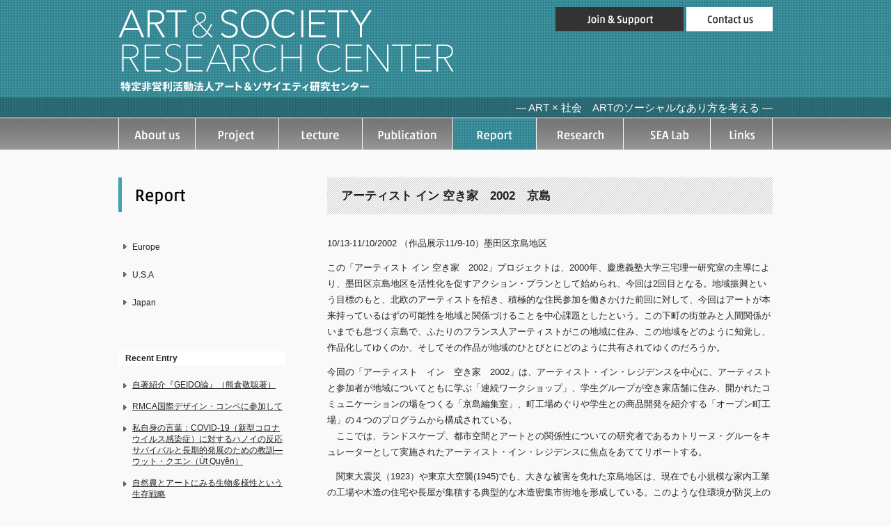

--- FILE ---
content_type: text/html; charset=UTF-8
request_url: https://www.art-society.com/report/%E3%82%A2%E3%83%BC%E3%83%86%E3%82%A3%E3%82%B9%E3%83%88-%E3%82%A4%E3%83%B3-%E7%A9%BA%E3%81%8D%E5%AE%B6%E3%80%802002%E3%80%80%E4%BA%AC%E5%B3%B6.html
body_size: 42349
content:

<!DOCTYPE HTML>
<html lang="ja">
<head>
<meta http-equiv="Content-Type" content="text/html; charset=UTF-8" />
<meta name="viewport" content="width=1000, user-scalable=yes"><!-- PC/iPad -->
<title>アーティスト イン 空き家　2002　京島 &laquo;  ART &amp; SOCIETY RESEARCH CENTER [NPO法人アート＆ソサイエティ研究センター]</title>
<link rel="shortcut icon" href="https://www.art-society.com/researchcenter/wp-content/themes/as_new_2013/favicon.ico" />
<link rel="stylesheet" href="https://www.art-society.com/researchcenter/wp-content/themes/as_new_2013/style.css?2026131212" type="text/css" media="screen" />
<link rel="alternate" type="application/rss+xml" title="ART &amp; SOCIETY RESEARCH CENTER [NPO法人アート＆ソサイエティ研究センター] RSS Feed" href="https://www.art-society.com/feed" />
<link rel="alternate" type="application/atom+xml" title="ART &amp; SOCIETY RESEARCH CENTER [NPO法人アート＆ソサイエティ研究センター] Atom Feed" href="https://www.art-society.com/feed/atom" />
<link rel="pingback" href="https://www.art-society.com/researchcenter/xmlrpc.php" />


<meta name='robots' content='max-image-preview:large' />
<link rel='dns-prefetch' href='//ajax.googleapis.com' />
<script type="text/javascript">
window._wpemojiSettings = {"baseUrl":"https:\/\/s.w.org\/images\/core\/emoji\/14.0.0\/72x72\/","ext":".png","svgUrl":"https:\/\/s.w.org\/images\/core\/emoji\/14.0.0\/svg\/","svgExt":".svg","source":{"concatemoji":"https:\/\/www.art-society.com\/researchcenter\/wp-includes\/js\/wp-emoji-release.min.js?ver=6.3.7"}};
/*! This file is auto-generated */
!function(i,n){var o,s,e;function c(e){try{var t={supportTests:e,timestamp:(new Date).valueOf()};sessionStorage.setItem(o,JSON.stringify(t))}catch(e){}}function p(e,t,n){e.clearRect(0,0,e.canvas.width,e.canvas.height),e.fillText(t,0,0);var t=new Uint32Array(e.getImageData(0,0,e.canvas.width,e.canvas.height).data),r=(e.clearRect(0,0,e.canvas.width,e.canvas.height),e.fillText(n,0,0),new Uint32Array(e.getImageData(0,0,e.canvas.width,e.canvas.height).data));return t.every(function(e,t){return e===r[t]})}function u(e,t,n){switch(t){case"flag":return n(e,"\ud83c\udff3\ufe0f\u200d\u26a7\ufe0f","\ud83c\udff3\ufe0f\u200b\u26a7\ufe0f")?!1:!n(e,"\ud83c\uddfa\ud83c\uddf3","\ud83c\uddfa\u200b\ud83c\uddf3")&&!n(e,"\ud83c\udff4\udb40\udc67\udb40\udc62\udb40\udc65\udb40\udc6e\udb40\udc67\udb40\udc7f","\ud83c\udff4\u200b\udb40\udc67\u200b\udb40\udc62\u200b\udb40\udc65\u200b\udb40\udc6e\u200b\udb40\udc67\u200b\udb40\udc7f");case"emoji":return!n(e,"\ud83e\udef1\ud83c\udffb\u200d\ud83e\udef2\ud83c\udfff","\ud83e\udef1\ud83c\udffb\u200b\ud83e\udef2\ud83c\udfff")}return!1}function f(e,t,n){var r="undefined"!=typeof WorkerGlobalScope&&self instanceof WorkerGlobalScope?new OffscreenCanvas(300,150):i.createElement("canvas"),a=r.getContext("2d",{willReadFrequently:!0}),o=(a.textBaseline="top",a.font="600 32px Arial",{});return e.forEach(function(e){o[e]=t(a,e,n)}),o}function t(e){var t=i.createElement("script");t.src=e,t.defer=!0,i.head.appendChild(t)}"undefined"!=typeof Promise&&(o="wpEmojiSettingsSupports",s=["flag","emoji"],n.supports={everything:!0,everythingExceptFlag:!0},e=new Promise(function(e){i.addEventListener("DOMContentLoaded",e,{once:!0})}),new Promise(function(t){var n=function(){try{var e=JSON.parse(sessionStorage.getItem(o));if("object"==typeof e&&"number"==typeof e.timestamp&&(new Date).valueOf()<e.timestamp+604800&&"object"==typeof e.supportTests)return e.supportTests}catch(e){}return null}();if(!n){if("undefined"!=typeof Worker&&"undefined"!=typeof OffscreenCanvas&&"undefined"!=typeof URL&&URL.createObjectURL&&"undefined"!=typeof Blob)try{var e="postMessage("+f.toString()+"("+[JSON.stringify(s),u.toString(),p.toString()].join(",")+"));",r=new Blob([e],{type:"text/javascript"}),a=new Worker(URL.createObjectURL(r),{name:"wpTestEmojiSupports"});return void(a.onmessage=function(e){c(n=e.data),a.terminate(),t(n)})}catch(e){}c(n=f(s,u,p))}t(n)}).then(function(e){for(var t in e)n.supports[t]=e[t],n.supports.everything=n.supports.everything&&n.supports[t],"flag"!==t&&(n.supports.everythingExceptFlag=n.supports.everythingExceptFlag&&n.supports[t]);n.supports.everythingExceptFlag=n.supports.everythingExceptFlag&&!n.supports.flag,n.DOMReady=!1,n.readyCallback=function(){n.DOMReady=!0}}).then(function(){return e}).then(function(){var e;n.supports.everything||(n.readyCallback(),(e=n.source||{}).concatemoji?t(e.concatemoji):e.wpemoji&&e.twemoji&&(t(e.twemoji),t(e.wpemoji)))}))}((window,document),window._wpemojiSettings);
</script>
<style type="text/css">
img.wp-smiley,
img.emoji {
	display: inline !important;
	border: none !important;
	box-shadow: none !important;
	height: 1em !important;
	width: 1em !important;
	margin: 0 0.07em !important;
	vertical-align: -0.1em !important;
	background: none !important;
	padding: 0 !important;
}
</style>
	<link rel='stylesheet' id='wp-block-library-css' href='https://www.art-society.com/researchcenter/wp-includes/css/dist/block-library/style.min.css?ver=6.3.7' type='text/css' media='all' />
<style id='classic-theme-styles-inline-css' type='text/css'>
/*! This file is auto-generated */
.wp-block-button__link{color:#fff;background-color:#32373c;border-radius:9999px;box-shadow:none;text-decoration:none;padding:calc(.667em + 2px) calc(1.333em + 2px);font-size:1.125em}.wp-block-file__button{background:#32373c;color:#fff;text-decoration:none}
</style>
<style id='global-styles-inline-css' type='text/css'>
body{--wp--preset--color--black: #000000;--wp--preset--color--cyan-bluish-gray: #abb8c3;--wp--preset--color--white: #ffffff;--wp--preset--color--pale-pink: #f78da7;--wp--preset--color--vivid-red: #cf2e2e;--wp--preset--color--luminous-vivid-orange: #ff6900;--wp--preset--color--luminous-vivid-amber: #fcb900;--wp--preset--color--light-green-cyan: #7bdcb5;--wp--preset--color--vivid-green-cyan: #00d084;--wp--preset--color--pale-cyan-blue: #8ed1fc;--wp--preset--color--vivid-cyan-blue: #0693e3;--wp--preset--color--vivid-purple: #9b51e0;--wp--preset--gradient--vivid-cyan-blue-to-vivid-purple: linear-gradient(135deg,rgba(6,147,227,1) 0%,rgb(155,81,224) 100%);--wp--preset--gradient--light-green-cyan-to-vivid-green-cyan: linear-gradient(135deg,rgb(122,220,180) 0%,rgb(0,208,130) 100%);--wp--preset--gradient--luminous-vivid-amber-to-luminous-vivid-orange: linear-gradient(135deg,rgba(252,185,0,1) 0%,rgba(255,105,0,1) 100%);--wp--preset--gradient--luminous-vivid-orange-to-vivid-red: linear-gradient(135deg,rgba(255,105,0,1) 0%,rgb(207,46,46) 100%);--wp--preset--gradient--very-light-gray-to-cyan-bluish-gray: linear-gradient(135deg,rgb(238,238,238) 0%,rgb(169,184,195) 100%);--wp--preset--gradient--cool-to-warm-spectrum: linear-gradient(135deg,rgb(74,234,220) 0%,rgb(151,120,209) 20%,rgb(207,42,186) 40%,rgb(238,44,130) 60%,rgb(251,105,98) 80%,rgb(254,248,76) 100%);--wp--preset--gradient--blush-light-purple: linear-gradient(135deg,rgb(255,206,236) 0%,rgb(152,150,240) 100%);--wp--preset--gradient--blush-bordeaux: linear-gradient(135deg,rgb(254,205,165) 0%,rgb(254,45,45) 50%,rgb(107,0,62) 100%);--wp--preset--gradient--luminous-dusk: linear-gradient(135deg,rgb(255,203,112) 0%,rgb(199,81,192) 50%,rgb(65,88,208) 100%);--wp--preset--gradient--pale-ocean: linear-gradient(135deg,rgb(255,245,203) 0%,rgb(182,227,212) 50%,rgb(51,167,181) 100%);--wp--preset--gradient--electric-grass: linear-gradient(135deg,rgb(202,248,128) 0%,rgb(113,206,126) 100%);--wp--preset--gradient--midnight: linear-gradient(135deg,rgb(2,3,129) 0%,rgb(40,116,252) 100%);--wp--preset--font-size--small: 13px;--wp--preset--font-size--medium: 20px;--wp--preset--font-size--large: 36px;--wp--preset--font-size--x-large: 42px;--wp--preset--spacing--20: 0.44rem;--wp--preset--spacing--30: 0.67rem;--wp--preset--spacing--40: 1rem;--wp--preset--spacing--50: 1.5rem;--wp--preset--spacing--60: 2.25rem;--wp--preset--spacing--70: 3.38rem;--wp--preset--spacing--80: 5.06rem;--wp--preset--shadow--natural: 6px 6px 9px rgba(0, 0, 0, 0.2);--wp--preset--shadow--deep: 12px 12px 50px rgba(0, 0, 0, 0.4);--wp--preset--shadow--sharp: 6px 6px 0px rgba(0, 0, 0, 0.2);--wp--preset--shadow--outlined: 6px 6px 0px -3px rgba(255, 255, 255, 1), 6px 6px rgba(0, 0, 0, 1);--wp--preset--shadow--crisp: 6px 6px 0px rgba(0, 0, 0, 1);}:where(.is-layout-flex){gap: 0.5em;}:where(.is-layout-grid){gap: 0.5em;}body .is-layout-flow > .alignleft{float: left;margin-inline-start: 0;margin-inline-end: 2em;}body .is-layout-flow > .alignright{float: right;margin-inline-start: 2em;margin-inline-end: 0;}body .is-layout-flow > .aligncenter{margin-left: auto !important;margin-right: auto !important;}body .is-layout-constrained > .alignleft{float: left;margin-inline-start: 0;margin-inline-end: 2em;}body .is-layout-constrained > .alignright{float: right;margin-inline-start: 2em;margin-inline-end: 0;}body .is-layout-constrained > .aligncenter{margin-left: auto !important;margin-right: auto !important;}body .is-layout-constrained > :where(:not(.alignleft):not(.alignright):not(.alignfull)){max-width: var(--wp--style--global--content-size);margin-left: auto !important;margin-right: auto !important;}body .is-layout-constrained > .alignwide{max-width: var(--wp--style--global--wide-size);}body .is-layout-flex{display: flex;}body .is-layout-flex{flex-wrap: wrap;align-items: center;}body .is-layout-flex > *{margin: 0;}body .is-layout-grid{display: grid;}body .is-layout-grid > *{margin: 0;}:where(.wp-block-columns.is-layout-flex){gap: 2em;}:where(.wp-block-columns.is-layout-grid){gap: 2em;}:where(.wp-block-post-template.is-layout-flex){gap: 1.25em;}:where(.wp-block-post-template.is-layout-grid){gap: 1.25em;}.has-black-color{color: var(--wp--preset--color--black) !important;}.has-cyan-bluish-gray-color{color: var(--wp--preset--color--cyan-bluish-gray) !important;}.has-white-color{color: var(--wp--preset--color--white) !important;}.has-pale-pink-color{color: var(--wp--preset--color--pale-pink) !important;}.has-vivid-red-color{color: var(--wp--preset--color--vivid-red) !important;}.has-luminous-vivid-orange-color{color: var(--wp--preset--color--luminous-vivid-orange) !important;}.has-luminous-vivid-amber-color{color: var(--wp--preset--color--luminous-vivid-amber) !important;}.has-light-green-cyan-color{color: var(--wp--preset--color--light-green-cyan) !important;}.has-vivid-green-cyan-color{color: var(--wp--preset--color--vivid-green-cyan) !important;}.has-pale-cyan-blue-color{color: var(--wp--preset--color--pale-cyan-blue) !important;}.has-vivid-cyan-blue-color{color: var(--wp--preset--color--vivid-cyan-blue) !important;}.has-vivid-purple-color{color: var(--wp--preset--color--vivid-purple) !important;}.has-black-background-color{background-color: var(--wp--preset--color--black) !important;}.has-cyan-bluish-gray-background-color{background-color: var(--wp--preset--color--cyan-bluish-gray) !important;}.has-white-background-color{background-color: var(--wp--preset--color--white) !important;}.has-pale-pink-background-color{background-color: var(--wp--preset--color--pale-pink) !important;}.has-vivid-red-background-color{background-color: var(--wp--preset--color--vivid-red) !important;}.has-luminous-vivid-orange-background-color{background-color: var(--wp--preset--color--luminous-vivid-orange) !important;}.has-luminous-vivid-amber-background-color{background-color: var(--wp--preset--color--luminous-vivid-amber) !important;}.has-light-green-cyan-background-color{background-color: var(--wp--preset--color--light-green-cyan) !important;}.has-vivid-green-cyan-background-color{background-color: var(--wp--preset--color--vivid-green-cyan) !important;}.has-pale-cyan-blue-background-color{background-color: var(--wp--preset--color--pale-cyan-blue) !important;}.has-vivid-cyan-blue-background-color{background-color: var(--wp--preset--color--vivid-cyan-blue) !important;}.has-vivid-purple-background-color{background-color: var(--wp--preset--color--vivid-purple) !important;}.has-black-border-color{border-color: var(--wp--preset--color--black) !important;}.has-cyan-bluish-gray-border-color{border-color: var(--wp--preset--color--cyan-bluish-gray) !important;}.has-white-border-color{border-color: var(--wp--preset--color--white) !important;}.has-pale-pink-border-color{border-color: var(--wp--preset--color--pale-pink) !important;}.has-vivid-red-border-color{border-color: var(--wp--preset--color--vivid-red) !important;}.has-luminous-vivid-orange-border-color{border-color: var(--wp--preset--color--luminous-vivid-orange) !important;}.has-luminous-vivid-amber-border-color{border-color: var(--wp--preset--color--luminous-vivid-amber) !important;}.has-light-green-cyan-border-color{border-color: var(--wp--preset--color--light-green-cyan) !important;}.has-vivid-green-cyan-border-color{border-color: var(--wp--preset--color--vivid-green-cyan) !important;}.has-pale-cyan-blue-border-color{border-color: var(--wp--preset--color--pale-cyan-blue) !important;}.has-vivid-cyan-blue-border-color{border-color: var(--wp--preset--color--vivid-cyan-blue) !important;}.has-vivid-purple-border-color{border-color: var(--wp--preset--color--vivid-purple) !important;}.has-vivid-cyan-blue-to-vivid-purple-gradient-background{background: var(--wp--preset--gradient--vivid-cyan-blue-to-vivid-purple) !important;}.has-light-green-cyan-to-vivid-green-cyan-gradient-background{background: var(--wp--preset--gradient--light-green-cyan-to-vivid-green-cyan) !important;}.has-luminous-vivid-amber-to-luminous-vivid-orange-gradient-background{background: var(--wp--preset--gradient--luminous-vivid-amber-to-luminous-vivid-orange) !important;}.has-luminous-vivid-orange-to-vivid-red-gradient-background{background: var(--wp--preset--gradient--luminous-vivid-orange-to-vivid-red) !important;}.has-very-light-gray-to-cyan-bluish-gray-gradient-background{background: var(--wp--preset--gradient--very-light-gray-to-cyan-bluish-gray) !important;}.has-cool-to-warm-spectrum-gradient-background{background: var(--wp--preset--gradient--cool-to-warm-spectrum) !important;}.has-blush-light-purple-gradient-background{background: var(--wp--preset--gradient--blush-light-purple) !important;}.has-blush-bordeaux-gradient-background{background: var(--wp--preset--gradient--blush-bordeaux) !important;}.has-luminous-dusk-gradient-background{background: var(--wp--preset--gradient--luminous-dusk) !important;}.has-pale-ocean-gradient-background{background: var(--wp--preset--gradient--pale-ocean) !important;}.has-electric-grass-gradient-background{background: var(--wp--preset--gradient--electric-grass) !important;}.has-midnight-gradient-background{background: var(--wp--preset--gradient--midnight) !important;}.has-small-font-size{font-size: var(--wp--preset--font-size--small) !important;}.has-medium-font-size{font-size: var(--wp--preset--font-size--medium) !important;}.has-large-font-size{font-size: var(--wp--preset--font-size--large) !important;}.has-x-large-font-size{font-size: var(--wp--preset--font-size--x-large) !important;}
.wp-block-navigation a:where(:not(.wp-element-button)){color: inherit;}
:where(.wp-block-post-template.is-layout-flex){gap: 1.25em;}:where(.wp-block-post-template.is-layout-grid){gap: 1.25em;}
:where(.wp-block-columns.is-layout-flex){gap: 2em;}:where(.wp-block-columns.is-layout-grid){gap: 2em;}
.wp-block-pullquote{font-size: 1.5em;line-height: 1.6;}
</style>
<link rel='stylesheet' id='contact-form-7-css' href='https://www.art-society.com/researchcenter/wp-content/plugins/contact-form-7/includes/css/styles.css?ver=5.9.6' type='text/css' media='all' />
<script type='text/javascript' src='https://ajax.googleapis.com/ajax/libs/jquery/1.11.1/jquery.min.js?ver=1.11.1' id='jquery-js'></script>
<link rel="https://api.w.org/" href="https://www.art-society.com/wp-json/" /><link rel="alternate" type="application/json" href="https://www.art-society.com/wp-json/wp/v2/posts/133" /><link rel="EditURI" type="application/rsd+xml" title="RSD" href="https://www.art-society.com/researchcenter/xmlrpc.php?rsd" />
<meta name="generator" content="WordPress 6.3.7" />
<link rel="canonical" href="https://www.art-society.com/report/%e3%82%a2%e3%83%bc%e3%83%86%e3%82%a3%e3%82%b9%e3%83%88-%e3%82%a4%e3%83%b3-%e7%a9%ba%e3%81%8d%e5%ae%b6%e3%80%802002%e3%80%80%e4%ba%ac%e5%b3%b6.html" />
<link rel='shortlink' href='https://www.art-society.com/?p=133' />
<link rel="alternate" type="application/json+oembed" href="https://www.art-society.com/wp-json/oembed/1.0/embed?url=https%3A%2F%2Fwww.art-society.com%2Freport%2F%25e3%2582%25a2%25e3%2583%25bc%25e3%2583%2586%25e3%2582%25a3%25e3%2582%25b9%25e3%2583%2588-%25e3%2582%25a4%25e3%2583%25b3-%25e7%25a9%25ba%25e3%2581%258d%25e5%25ae%25b6%25e3%2580%25802002%25e3%2580%2580%25e4%25ba%25ac%25e5%25b3%25b6.html" />
<link rel="alternate" type="text/xml+oembed" href="https://www.art-society.com/wp-json/oembed/1.0/embed?url=https%3A%2F%2Fwww.art-society.com%2Freport%2F%25e3%2582%25a2%25e3%2583%25bc%25e3%2583%2586%25e3%2582%25a3%25e3%2582%25b9%25e3%2583%2588-%25e3%2582%25a4%25e3%2583%25b3-%25e7%25a9%25ba%25e3%2581%258d%25e5%25ae%25b6%25e3%2580%25802002%25e3%2580%2580%25e4%25ba%25ac%25e5%25b3%25b6.html&#038;format=xml" />

<script src="https://www.art-society.com/researchcenter/wp-content/themes/as_new_2013/js/rollover.js" type="text/javascript"></script>
<script src="https://www.art-society.com/researchcenter/wp-content/themes/as_new_2013/js/jquery.SimpleSlideShow.js" type="text/javascript"></script>
<script src="https://www.art-society.com/researchcenter/wp-content/themes/as_new_2013/js/opacity-rollover2.1.js" type="text/javascript"></script>
</head>



<body id="report">
  
<div id="pagetop"></div>

<div class="menu-wrap">
  <a id="menu_btn" class="menu-trigger" href="javascript:void(0);">
    <span></span>
    <span></span>
    <span></span>
  </a>
</div>
<nav id="sp" class="close">
  <div class="inner">
    <div class="list_inner">
      <ul class="list_one">
        <li><a href="https://www.art-society.com/about">About us</a></li>
        <li><a href="https://www.art-society.com/project">Project</a></li>
        <li><a href="https://www.art-society.com/lecture">Lecture</a></li>
        <li><a href="https://www.art-society.com/publication">Publication</a></li>
        <li><a href="https://www.art-society.com/report">Report</a></li>
        <li><a href="https://www.art-society.com/research_top">Research</a></li>
        <li><a href="https://www.art-society.com/sea-lab">SEA Lab</a></li>
        <li><a href="https://www.art-society.com/links">Links</a></li>
      </ul>
      <hr>
      <ul class="list_two">
        <li><a href="https://www.art-society.com/join">Join & Support</a></li>
        <li><a href="https://www.art-society.com/contactus">Contact us</a></li>
      </ul>
    </div>
  </div>
</nav>

<div id="header">

  <div class="box">
    <h1>
      <a href="https://www.art-society.com/"><img src="https://www.art-society.com/researchcenter/wp-content/themes/as_new_2013/images/title.png" alt="アートと社会のあり方を考えるART & SOCIETY RESEARCH CENTER 特定非営利活動法人アート＆ソサイエティ研究センター"/></a>
    </h1>
    <div class="link">
      <a href="https://www.art-society.com/join"><img src="https://www.art-society.com/researchcenter/wp-content/themes/as_new_2013/images/header_btn1.gif" class="over1" /></a>
      <a href="https://www.art-society.com/contactus"><img src="https://www.art-society.com/researchcenter/wp-content/themes/as_new_2013/images/header_btn2.gif" class="over1" /></a>
    </div>
    
    <div class="cacth">— ART × 社会　ARTのソーシャルなあり方を考える —</div>
    
    <div id="g_menu">
      <ul>
                <li><a href="https://www.art-society.com/about"><img src="https://www.art-society.com/researchcenter/wp-content/themes/as_new_2013/images/gmenu_01.gif" alt="About us" class="over1" /></a></li>
                
                <li><a href="https://www.art-society.com/project"><img src="https://www.art-society.com/researchcenter/wp-content/themes/as_new_2013/images/gmenu_02.gif" alt="Project" class="over1" /></a></li>
                
                <li><a href="https://www.art-society.com/lecture"><img src="https://www.art-society.com/researchcenter/wp-content/themes/as_new_2013/images/gmenu_03.gif" alt="Lectures" class="over1" /></a></li>
                
                <li><a href="https://www.art-society.com/publication"><img src="https://www.art-society.com/researchcenter/wp-content/themes/as_new_2013/images/gmenu_04.gif" alt="Publication" class="over1" /></a></li>
                
                <li><a href="https://www.art-society.com/report"><img src="https://www.art-society.com/researchcenter/wp-content/themes/as_new_2013/images/gmenu_05_ac.gif" alt="Report" class="over1" /></a></li>
                
                <li><a href="https://www.art-society.com/research_top"><img src="https://www.art-society.com/researchcenter/wp-content/themes/as_new_2013/images/gmenu_06.gif" alt="Research" class="over1" /></a></li>
                
                <li><a href="https://www.art-society.com/sea-lab"><img src="https://www.art-society.com/researchcenter/wp-content/themes/as_new_2013/images/gmenu_07.gif" alt="SEA Lab" class="over1" /></a></li>
                
                <li><a href="https://www.art-society.com/links"><img src="https://www.art-society.com/researchcenter/wp-content/themes/as_new_2013/images/gmenu_08.gif" alt="Links" class="over1" /></a></li>
              </ul>
    </div>
  
  </div><!-- /box -->


</div> <!-- /header -->


<div id="page">


<div id="sidebar-left">

  <div id="p_title">
      <img src="https://www.art-society.com/researchcenter/wp-content/themes/as_new_2013/images/p_title_05.gif" alt="Report" /></div>
    <ul class="menu">
      <li><a href="https://www.art-society.com/report?cat=9" class="over1">Europe</a></li>
      <li><a href="https://www.art-society.com/report?cat=10" class="over1">U.S.A</a></li>
      <li><a href="https://www.art-society.com/report?cat=11" class="over1">Japan</a></li>
    </ul>
    



<div class="recentpost">

    

<div class="midashi">Recent Entry</div>
<ul>
              <li><a class="over1" href="https://www.art-society.com/report/geido.html">自著紹介『GEIDO論』（熊倉敬聡著）</a></li>
        <li><a class="over1" href="https://www.art-society.com/report/rmca.html">RMCA国際デザイン・コンペに参加して</a></li>
        <li><a class="over1" href="https://www.art-society.com/report/hanoi_response_to_covid_19.html">私自身の言葉：COVID-19（新型コロナウイルス感染症）に対するハノイの反応 サバイバルと長期的発展のための教訓—ウット・クエン（Út Quyên）</a></li>
        <li><a class="over1" href="https://www.art-society.com/report/agriculture_art.html">自然農とアートにみる生物多様性という生存戦略</a></li>
        <li><a class="over1" href="https://www.art-society.com/report/taipei_biennial2018_interview.html">台北ビエンナーレのキュレーター    ウー・マリ氏（Wu Mali）へのインタビュー　アート＋環境団体＋市民を結ぶプラットフォームとしての台北ビエンナーレ　美術館がアクションへの発信基地へ</a></li>
        <li><a class="over1" href="https://www.art-society.com/report/2018_korean_art_biennale.html">Borderのあわいをひらく釜山ビエンナーレ、光州ビエンナーレの鑑賞に寄せて</a></li>
        <li><a class="over1" href="https://www.art-society.com/report/ube_munster.html">彫刻に寄り添う時代へ 宇部とミュンスターを訪れて</a></li>
        <li><a class="over1" href="https://www.art-society.com/report/bulgarija.html">バルカン半島の要所にあるブルガリア―その文化とアートについて―</a></li>
        <li><a class="over1" href="https://www.art-society.com/report/green_light.html">｜ヨコハマトリエンナーレ2017｜オラファー・エリアソン《Green light―アーティスティック・ワークショップ》  〈グリーンライト〉が形成する「we-ness（私たち感）」</a></li>
        <li><a class="over1" href="https://www.art-society.com/report/review_bt.html">『美術手帖』5月号　SEA展のレビューを問う</a></li>
        <li><a class="over1" href="https://www.art-society.com/report/s-o-s-report.html">S.O.S.レポート「オルタナティブ・スペースが還るとき」</a></li>
        <li><a class="over1" href="https://www.art-society.com/report/icarusproject.html">「イカロスプロジェクト」 パリ郊外留置所受刑者との交流</a></li>
        <li><a class="over1" href="https://www.art-society.com/report/alternativespace.html">オルタナティブ・スペースが “オルタナティブ(代替)”ではなくなるとき</a></li>
        <li><a class="over1" href="https://www.art-society.com/report/art-projection.html">街のなかで見るアート・プロジェクション</a></li>
        <li><a class="over1" href="https://www.art-society.com/report/heartlightgo-roundreport.html">現代アートが、千三百年の伝統と結ばれた。公開空地プロジェクト2015 プロジェクトレポート</a></li>
        <li><a class="over1" href="https://www.art-society.com/report/singapore.html">シンガポールのアート事情ー独立５０年の国家の現代アートと伝統文化ー</a></li>
        <li><a class="over1" href="https://www.art-society.com/report/socailly-engaged-art.html">モントリオールにおける Socailly Engaged Art</a></li>
        <li><a class="over1" href="https://www.art-society.com/report/emscher-kunst.html">Emscher Kunst  (エムシャー・アート) 再生を体感し議論する場としてのアート･イベント</a></li>
        <li><a class="over1" href="https://www.art-society.com/report/20130826.html">街を彩り、突き刺すビジュアル・パワー南米コロンビアの首都ボゴタのストリート・アート</a></li>
        <li><a class="over1" href="https://www.art-society.com/report/20130718arteverywhere.html">市民の声でつくる世界最大のアートショー  イギリス中がアートで満たされるプロジェクト「Art Everywhere」</a></li>
      
</ul>


</div>




</div>
<div id="content">

      

    <div class="post-133 post type-post status-publish format-standard hentry category-japan category-report" id="post-133">
      <h2 class="postheader">アーティスト イン 空き家　2002　京島</h2>

      <div class="entry">
        <p>10/13-11/10/2002 （作品展示11/9-10）墨田区京島地区</p>
<p>この「アーティスト イン 空き家　2002」プロジェクトは、2000年、慶應義塾大学三宅理一研究室の主導により、墨田区京島地区を活性化を促すアクション・プランとして始められ、今回は2回目となる。地域振興という目標のもと、北欧のアーティストを招き、積極的な住民参加を働きかけた前回に対して、今回はアートが本来持っているはずの可能性を地域と関係づけることを中心課題としたという。この下町の街並みと人間関係がいまでも息づく京島で、ふたりのフランス人アーティストがこの地域に住み、この地域をどのように知覚し、作品化してゆくのか、そしてその作品が地域のひとびとにどのように共有されてゆくのだろうか。</p>
<p><span id="more-133"></span>今回の「アーティスト　イン　空き家　2002」は、アーティスト・イン・レジデンスを中心に、アーティストと参加者が地域についてともに学ぶ「連続ワークショップ」、学生グループが空き家店舗に住み、開かれたコミュニケーションの場をつくる「京島編集室」、町工場めぐりや学生との商品開発を紹介する「オープン町工場」の４つのプログラムから構成されている。<br />
　ここでは、ランドスケープ、都市空間とアートとの関係性についての研究者であるカトリーヌ・グルーをキュレーターとして実施されたアーティスト・イン・レジデンスに焦点をあててリポートする。</p>
<p>　関東大震災（1923）や東京大空襲(1945)でも、大きな被害を免れた京島地区は、現在でも小規模な家内工業の工場や木造の住宅や長屋が集積する典型的な木造密集市街地を形成している。このような住環境が防災上の問題をもたらしていると同時に、人口減少、高齢化、地域の産業基盤の落ち込みといった社会問題も抱えている。一方、路地や長屋の前には、敷地からあふれるほどの植木鉢が置かれ、外部空間と家との境界があいまいで、コミュニティで共有化されている。このような環境で、いまでも近所づきあいが密におこなわれ、なにかなつかしい下町の魅力あふれるまちでもある。しかし、このヒューマンスケールな街並みも、現在は古い長屋に空き家や空地が目立ち、それが徐々に駐車場や小規模なマンションへと変貌しつつある。</p>
<p>　このような京島にフランスからふたりのアーティスト、カトリーヌ・ボーグランとディディエ・クールボが招かれて、約1ヶ月間住民として生活した。2人のアーティストとも、現代社会や都市空間、個人とその周辺の環境について批判的分析を題材に映像やインスタレーションによる表現を行っている。このアーティスト・イン・レジデンスのテーマは、「家とアクティビティー住むことのリアリティ」。「アーティストはそこに、他者と共に、双方向のコミュニケーションをもって存在しなければならない。」とカトリーヌ・グルーが言うように、ふたりは見知らぬ京島の日常、路地、商店街、町工場などやそこに暮らす人々と日々出会い、ここでしかできない体験をもとに作品の方向性を見出してゆく。実際不思議な体験もしたようだ。利用者はほとんどが高齢者という銭湯に通い、畳のうえでのドローイング。小さな窓辺にはいちじくの植木と自分の名前をいっぱいに書いた窓。このような多様な体験を通じて、アーティストは非常に複層的な作品を生み出すことになった。</p>
<p>　カトリーヌ・ボーグランは、12分間のヴィデオ作品「エニグマ（謎）」を制作した。6畳という日本の家の基本的モジュールがヴィデオ・プロジェクションのディメンションと同じという発見により、このヴィデオには常に低層通音のように6畳のラインが浮き出ている。日本の家、自分が京島で住むことになった部屋の畳の線。また同じ画面に、日本の伝統的な木造住宅で使われる柱の木組みのシルエットがやはり淡く重なる。さらには、現在の京島や100年後の東京などについて、親しみやアイロニー、危惧などの感情を込めた6つの質問（謎）が次々と現れ、それについて5つの答えが用意されている。このヴィデオは、実際の空き家の押入に、深海のような、イルカの鳴き声のようなサウンドとともにプロジェクションされた。真っ暗であるはずの押入に光が射す。日常のなかで押し入れられているものが露にされる。京島、空き家、6畳の部屋、押入という空間と、歴史と現実、未来という時間のすべてが複層的に重なり、ジクソーパズルのように一つになる。アーティストが「島のように閉ざされた」と感じた京島への時空を超えたさまざまなメタファーが、いつしか私たちが日々を過ごす現代社会全体へとひろがり、私たちが失いつつあるもの、忘れ去っているもの、または強いて忘れようとしているものを静かに突きつけているようだ。</p>
<p>　ディディエ・クールボは、実際に京島のまちかどを敷地として、「何かが起こる」というインスタレーションを2日間展開した。彼は、常にパブリックvs. プライベートという都市の構造に関心を持ち、ヨーロッパの街角の殺風景な場所に、ゲリラ的に花壇をつくったり、ピクニック・テーブルを置いたりして、その場所をヒューマンスケールなものへと突然変貌させることによって、その場所性について問いかけるという行為を行ってきている。そして京島へ住むことになった彼の反応はとてもおかしかった。というのも、彼が今までヨーロッパでおこなってきたことが、ここでは日常的にあふれているというのだ。「ぼくは何もすることがなかった！」彼の関心は、いかにして京島のひとびとが外部空間に少しづつ増殖していくかということとそのワザである。植木鉢のためにひとつひとつ木の台、またはベンチをつくってあげるというような小さなワザのひとつひとつに感心していた。「フランスではこんなことは考えられない。明日になったら植木鉢なんかすぐなくなっているよ。」とも。さらに、彼は、現在の京島が直面する急激な変化にも関心を示し、小規模マンションが建って、道が広げられた場所を自身の敷地として選んだ。その場所には、もはや植木鉢・オン・パレードはみられず、駐車場と道路はコンクリートに固められている。この空間、電信柱の周囲に鮮やかな色のみかんを撒き、道路に水の波紋のようなドローイングを施した。生命感を喚起するオレンジ色は失われつつあるものの存在を露にし、京島に残っているものととそこに起こりつつある変化へと私たちの視線を誘う。そしてちょっと笑えるようなユーモアで、わたしたちが本当に求めるパブリックな空間とはどんなものだろうかと問いかけている。</p>
<p>　前回2000年の時、地域振興という目的のもと、銭湯が移動する作品など住民参加をより積極的に打ち出した作品が創られたが、意味がわからない、ちょっと近づきにくいといった感想もあったようだ。住民にとっては初めての経験でもあり、非日常的なものに突然出会ったり参加したりする時の戸惑いが大きかったのかもしれない。（アートへの住民参加やアートによる活性化というと往々にしてこのようなことが起こり得るし、このようなケースが常に否定されるべきではないが。）このような経験をふまえ、今回は周囲から積極的な参加を促すことよりも、日常の自然な双方向の交流から生まれた作品に、日常の風景のなかで出会うことが主眼とされた。結果として、京島のひとびとはいつも住んでいる場所で、自分たちの過去や未来をも含めた時間や空間について静かに問いかける作家やその作品に出会うことになった。そして、日常生活のなかで省みることのない自分たちの「日常性」をあぶり出してくれるような、その存在感に何らかの呼びかけを感じたにちがいない。C.グルーは、「作品が意味をもつには、作品が状況に飲み込まれない力をもち、・・・、人々の姿勢を突き動かすようになる必要がある。」と言っている。アート自体が本来持ちうるこのような可能性が、地域と結びつくとき、それは人々の自発的な参加を生み出してゆく。このような活動を継続して、参加・支援するひとびとの輪を時間をかけて育んでゆくことが、長い目でアートが地域の活性化に貢献できるひとつの可能性を示しているだろう。<br />
（Ｈ・Ｓ）</p>
<p>このリポートは、2002年11月7日京島で筆者によっておこなわれたカトリーヌ・グルーと２人のアーティスト、カトリーヌ・ボーグラン、ディディエ・クールボへのインタヴューもとにしたものです。<br />
参考資料：同11月18日に東京日仏会館で開催された日仏都市会議2002アートと都市づくり<br />
「クリエイティブが町をよみがえらせる」シンポジウム資料<br />
（慶応義塾大学三宅研究室、東京大学西村・北沢研究室発行）</p>
        
      </div>
      <div class="divider clear"></div>

      <div class="post_ft">
        <span class="post-info">2002/10/25</span> | 
        <span class="postmetadata">
        <a href="https://www.art-society.com/category/report/japan" rel="category tag">Japan</a>, <a href="https://www.art-society.com/category/report" rel="category tag">Report</a>           
        </span> | 
      </div>

    </div>
    
    <div class="navigation">
      <div class="alignleft over1"><a href="https://www.art-society.com/report/%e3%83%a8%e3%83%bc%e3%83%ad%e3%83%83%e3%83%91%e3%83%bb%e7%b1%b3%e5%9b%bd%e3%81%ab%e3%81%8a%e3%81%91%e3%82%8b%e3%82%a2%e3%83%8b%e3%83%9e%e3%83%ab%e3%83%bb%e3%83%91%e3%83%ac%e3%83%bc%e3%83%89.html" rel="prev"><< Previous Entry</a></div>
      <div class="alignright over1"><a href="https://www.art-society.com/report/squat%e3%81%ab%e6%9a%ae%e3%82%89%e3%81%99%e3%82%a2%e3%83%bc%e3%83%86%e3%82%a3%e3%82%b9%e3%83%88%e3%80%80paris-france-march-2003.html" rel="next">Next Entry >></a></div>
    </div>
    <br style="clear:both;" />
  

  
</div><!-- End <div id="content"> -->

</div><!-- End <div id="page"> -->

<div id="footer">

  <div class="box">
    <div class="link_area">
      <a href="http://www.facebook.com/npoartsociety" target="_blank" class="fb"><img src="https://www.art-society.com/researchcenter/wp-content/themes/as_new_2013/images/fb_btn.gif" alt="Facebook Page" class="over1" /></a>
      <a class="privacy over1" href="?page_id=798">Privacy policy</a>
      <a href="#pagetop" class="pagetop2"><img src="https://www.art-society.com/researchcenter/wp-content/themes/as_new_2013/images/pagetop2.png" alt="PAGE TOP" class="over1" style="opacity: 1;"></a>
      <a href="#pagetop" class="pagetop"><img src="https://www.art-society.com/researchcenter/wp-content/themes/as_new_2013/images/pagetop.gif" alt="PAGE TOP" class="over1" /></a>
      
    </div>
  
    <div class="info">
      NPO法人 アート＆ソサイエティ研究センター<br />
      <a href="/contactus" class="accsess_btn">Access</a>
    </div>
  
    <div class="sitemap">
      <ul>
        <li><a class="over1" href="https://www.art-society.com/about">About us</a></li>
        <li><a class="over1" href="https://www.art-society.com/project">Project</a></li>
        <li><a class="over1" href="https://www.art-society.com/lecture">Lectures</a></li>
      </ul>
      <ul>
        <li><a class="over1" href="https://www.art-society.com/publication">Publication</a></li>
        <ul class="child">
          <li><a class="over1" href="https://www.art-society.com/publication/public-art-magazine">Public Art Magazine</a></li>
          <li><a class="over1" href="https://www.art-society.com/publication/project-documentation">Project Documentation</a></li>
        </ul>
      </ul>
      <ul>
        <li><a class="over1" href="https://www.art-society.com/report">Report</a></li>
        <ul class="child">
          <li><a class="over1" href="https://www.art-society.com/report/europe">Europe</a></li>
          <li><a class="over1" href="https://www.art-society.com/report/usa">U.S.A</a></li>
          <li><a class="over1" href="https://www.art-society.com/report/japan">Japan</a></li>
        </ul>
      </ul>
      <ul>
        <li><a class="over1" href="https://www.art-society.com/links">Links</a></li>
        <li><a class="over1" href="https://www.art-society.com/join">Join & Support</a></li>
        <li><a class="over1" href="https://www.art-society.com/contactus">Contact us</a></li>
      </ul>
    </div>
  
    <div id="copyright">&copy; ART & SOCIETY RESERCH CENTER. All rights reserved.</div>
  </div>

</div><!-- End <div id="footer"> -->

<script type='text/javascript' src='https://www.art-society.com/researchcenter/wp-content/plugins/contact-form-7/includes/swv/js/index.js?ver=5.9.6' id='swv-js'></script>
<script type='text/javascript' id='contact-form-7-js-extra'>
/* <![CDATA[ */
var wpcf7 = {"api":{"root":"https:\/\/www.art-society.com\/wp-json\/","namespace":"contact-form-7\/v1"}};
/* ]]> */
</script>
<script type='text/javascript' src='https://www.art-society.com/researchcenter/wp-content/plugins/contact-form-7/includes/js/index.js?ver=5.9.6' id='contact-form-7-js'></script>

<script type="text/javascript">
(function ($) {

  $('.menu-wrap').on('touchend', function(){
    $('.menu-trigger').addClass('on');
    $('.menu-trigger').toggleClass('active');
    $('nav').toggleClass('open close');
  });

  $("a[href^=#]").click(function () {
    var Hash = $(this.hash);
    var HashOffset = $(Hash).offset().top;
    $("html,body").animate({
      scrollTop: HashOffset
    }, 500);
    return false;
  });
  
})(jQuery);
</script>




<script type="text/javascript">
  var _gaq = _gaq || [];
  _gaq.push(['_setAccount', 'UA-16835522-1']);
  _gaq.push(['_trackPageview']);

  (function() {
    var ga = document.createElement('script'); ga.type = 'text/javascript'; ga.async = true;
    ga.src = ('https:' == document.location.protocol ? 'https://ssl' : 'http://www') + '.google-analytics.com/ga.js';
    var s = document.getElementsByTagName('script')[0]; s.parentNode.insertBefore(ga, s);
  })();
</script>

</body>
</html>


--- FILE ---
content_type: text/css
request_url: https://www.art-society.com/researchcenter/wp-content/themes/as_new_2013/style.css?2026131212
body_size: 38322
content:
@charset "UTF-8";
/*
Theme Name: AS_2013
*/
@media (max-width: 767px) {
  * {
    -webkit-appearance: none;
    box-sizing: border-box;
  }
  * img {
    max-width: 100%;
    height: auto;
  }
}
@media (min-width: 768px) {
  .only_mb {
    display: none;
  }
}
@media (max-width: 767px) {
  .only_pc {
    display: none;
  }
}
body {
  font-size: 0.8em;
  font-family: verdana, arial, "Hiragino Kaku Gothic Pro", Meiryo, "MS PGothic", sans-serif;
  background: #f9f9f9;
  color: #222;
  margin: 0;
  padding: 0;
  line-height: 1.8;
}

a {
  transition-property: all;
  transition-duration: 400ms;
}
a:hover {
  opacity: 0.7;
}
a:active {
  color: inherit;
}

.right {
  text-align: right;
}

.alignleft {
  float: left;
  margin-right: 30px;
}
@media (max-width: 767px) {
  .alignleft {
    float: none;
    display: block;
    margin: 0 auto;
    width: inherit !important;
  }
}

.alignright {
  float: right;
  margin-left: 30px;
}
@media (max-width: 767px) {
  .alignright {
    float: none;
    display: block;
    margin: 0 auto;
    width: inherit !important;
  }
}

.center, .aligncenter {
  margin: auto;
  text-align: center;
  display: block;
}
@media (max-width: 767px) {
  .center, .aligncenter {
    float: none;
    display: block;
    margin: 0 auto;
    width: inherit !important;
  }
}

img {
  border: 0;
}

ul, li, dl, dt, dd {
  margin: 0;
  padding: 0;
}

.clear {
  clear: both;
}

/* Main style of links */
a {
  outline: none;
}

#content a {
  color: #000;
  text-decoration: underline;
}
#content a:hover {
  color: #999;
}

small {
  line-height: 1.4;
}

/* The width and style of the actual blog area */
#page {
  width: 940px;
  margin: 0 auto;
  padding: 0 30px;
}
@media (max-width: 767px) {
  #page {
    padding: 0 15px;
    width: 100%;
    padding-bottom: 60px;
  }
}
@media (max-width: 767px) {
  #page p img {
    display: block;
    margin: 0 auto;
  }
}

/* Headers used within the blogposts (h1-h3 are used elsewhere on the pages and should not be used in posts)*/
h4, h5, h6 {
  font-size: 12px;
}

h4 {
  font-size: 12px;
}

/* Deal with the header */
@media (min-width: 768px) {
  #top #header {
    margin-bottom: 25px;
  }
}

#top #header, #about #header, #privacy #header {
  background: url("images/header_bg.gif") repeat-x;
}

#contactus #header {
  background: url("images/header_bg.gif") repeat-x;
}

#join #header {
  background: url("images/header_bg.gif") repeat-x;
}

#links #header {
  background: url("images/header_bg_blue.gif") repeat-x;
}

#project #header {
  background: url("images/header_bg_green.gif") repeat-x;
}

#lecture #header {
  background: url("images/header_bg_purple2.gif") repeat-x;
}

#report #header {
  background: url("images/header_bg_bgreen.gif") repeat-x;
}

#publication #header {
  background: url("images/header_bg_orange.gif") repeat-x;
}

#research #header, #research_top #header {
  background: url("images/header_bg_purple.gif") repeat-x;
}

#sea #header {
  background: url("images/header_bg_yellow.gif") repeat-x;
}

#header {
  height: 215px;
  margin-bottom: 40px;
  background: url("images/header_bg.gif") repeat-x;
}
@media (max-width: 767px) {
  #header {
    height: 71px;
    padding: 10px 15px;
    margin-bottom: 15px;
  }
  #header .link {
    display: none;
  }
  #header .cacth {
    display: none;
  }
  #header #g_menu {
    display: none;
  }
  #header .box img {
    width: 180px;
  }
  #header h1 {
    height: 0 !important;
  }
}

#header .box {
  width: 940px;
  margin: 0 auto;
}
@media (max-width: 767px) {
  #header .box {
    width: auto;
  }
}
#header h1 {
  margin: 0;
  font-size: 18px;
  float: left;
  height: 140px;
}
#header .link {
  float: right;
  padding-top: 10px;
  font-size: 0px;
}
#header .link img {
  margin-left: 4px;
}
#header .cacth {
  clear: both;
  color: #fff;
  height: 30px;
  line-height: 30px;
  text-align: right;
  font-size: 1.2em;
}

#header_left {
  float: left;
  width: 500px;
  height: 45px;
  border: 0px;
  text-align: left;
}

#g_menu {
  height: 45px;
  clear: both;
  font-size: 0px;
  background: #fff;
}
#g_menu li {
  display: inline;
}

#top #top_content {
  margin-top: -20px;
  padding-top: 20px;
  margin-left: -20px;
  padding-left: 20px;
  margin-right: -20px;
  padding-bottom: 80px;
  overflow: hidden;
}
@media (max-width: 767px) {
  #top #top_content {
    margin: 0;
    padding: 0;
    overflow: inherit;
  }
}
#top #top_content .box {
  float: left;
  background: #fff;
  padding: 10px 0px 0 10px;
  box-shadow: 0px 0px 3px #ccc;
  -moz-box-shadow: 0px 0px 3px #ccc;
  -webkit-box-shadow: 0px 0px 3px #ccc;
}
#top #top_content .box img {
  display: block;
}
@media (max-width: 767px) {
  #top #top_content .box {
    padding: 10px;
  }
  #top #top_content .box img {
    vertical-align: bottom;
  }
}
#top #top_content .report {
  width: 610px;
  height: 410px;
  margin: 0 20px 20px 0;
}
@media (max-width: 767px) {
  #top #top_content .report {
    width: 100%;
    height: auto;
    margin: 0 0 5px;
  }
}
@media (max-width: 767px) {
  #top #top_content .report img {
    width: 100%;
    height: auto;
  }
}
#top #top_content .pic {
  padding-top: 40px;
}
@media (max-width: 767px) {
  #top #top_content .pic {
    padding-top: 5px;
  }
}
#top #top_content .report .pic {
  background: url("images/top_midashi01.gif") no-repeat;
  height: 400px;
}
@media (max-width: 767px) {
  #top #top_content .report .pic {
    background: none;
    height: auto;
  }
}
@media (max-width: 767px) {
  #top #top_content #project_midashi {
    display: block;
    background-color: #b11639;
  }
}
#top #top_content .research {
  width: 300px;
  height: 410px;
  margin: 0 20px 30px 0;
  padding: 0;
  background: none;
  box-shadow: none;
  -moz-box-shadow: none;
  -webkit-box-shadow: none;
  float: right;
}
@media (max-width: 767px) {
  #top #top_content .research {
    float: left;
  }
}
#top #top_content .research .simpleSlideShow img {
  width: 280px;
  height: 235px;
}
#top #top_content .research .simpleSlideShowWrapper {
  margin: 0;
}
#top #top_content .btn_res {
  display: none;
}
#top #top_content .about_btn {
  height: 160px;
  width: 300px;
  float: left;
  padding-top: 0px;
}
@media (max-width: 767px) {
  #top #top_content .about_btn .btn_pc {
    display: none;
  }
  #top #top_content .about_btn .btn_res {
    display: block;
  }
}
#top #top_content .da {
  padding: 0px;
  margin-bottom: 10px;
}
#top #top_content .sea {
  padding: 0px;
  margin-bottom: 10px;
}
#top #top_content .da p {
  padding: 5px;
  margin: 0;
  font-size: 0.9em;
  line-height: 1.6;
  height: 95px;
}
#top #top_content .righttop {
  height: 310px !important;
}
#top #top_content .hd_sp {
  padding: 2px 6px;
  color: #fff;
  line-height: 18px;
  font-weight: bold;
}
#top #top_content .second {
  width: 290px;
  height: 250px;
  margin: 0 20px 20px 0;
}
@media (max-width: 767px) {
  #top #top_content .second .thmnail {
    width: 100%;
  }
  #top #top_content .second #archive_midashi {
    background-color: #4ec0eb;
  }
  #top #top_content .second #archive_midashi {
    background-color: #4ec0eb;
  }
  #top #top_content .second #report_midashi {
    background-color: #6ab6c2;
  }
  #top #top_content .second #project2_midashi {
    background-color: #b9d56c;
  }
  #top #top_content .second #lecture_midashi {
    background-color: #a099cb;
  }
  #top #top_content .second #sea_midashi {
    background-color: #fadc4d;
  }
  #top #top_content .second #publication_midashi {
    background-color: #edac67;
  }
  #top #top_content .second #mandr_midashi {
    background-color: #c094b2;
  }
}
@media (max-width: 767px) {
  #top #top_content .row {
    margin: 0 -5px;
  }
  #top #top_content .row .box_sp {
    width: calc(50% - 10px);
    margin: 5px;
    height: auto;
    float: left;
  }
}
#top .second .type1 {
  background: url("images/top_midashi02.gif") no-repeat;
}
@media (max-width: 767px) {
  #top .second .type1 {
    background: none;
  }
}
#top .second .type2 {
  background: url("images/top_midashi03.gif") no-repeat;
}
@media (max-width: 767px) {
  #top .second .type2 {
    background: none;
  }
}
#top .second .type3 {
  background: url("images/top_midashi04.gif") no-repeat;
}
@media (max-width: 767px) {
  #top .second .type3 {
    background: none;
  }
}
#top .second .type4 {
  background: url("images/top_midashi08.gif") no-repeat;
}
@media (max-width: 767px) {
  #top .second .type4 {
    background: none;
  }
}
#top .second .type5 {
  background: url("images/top_midashi09.gif") no-repeat;
}
@media (max-width: 767px) {
  #top .second .type5 {
    background: none;
  }
}
#top .second .type6 {
  background: url("images/top_midashi10.gif?001") no-repeat;
}
@media (max-width: 767px) {
  #top .second .type6 {
    background: none;
  }
}
#top .second .type7 {
  background: url("images/top_midashi11.gif") no-repeat;
}
@media (max-width: 767px) {
  #top .second .type7 {
    background: none;
  }
}
#top .second .more_btn {
  margin: 10px 0 0 228px;
}
@media (max-width: 767px) {
  #top .second .more_btn {
    float: right;
    margin: 5px 0 0 0;
  }
}
#top .second .moreview_btn {
  margin: 10px 0 0 193px;
}
@media (max-width: 767px) {
  #top .second .moreview_btn {
    margin: 5px 0 0 0;
    float: right;
  }
}
#top .therd {
  width: 290px;
  height: 70px;
  margin: 0 20px 0px 0;
}

#top #top_partner {
  clear: both;
  padding-top: 30px;
}
#top #top_partner .row {
  overflow: hidden;
}
#top #top_partner .box_sp {
  float: left;
  margin-right: 15px;
}
@media (max-width: 767px) {
  #top #top_partner .row {
    overflow: hidden;
  }
  #top #top_partner .box_sp {
    width: calc(50% - 10px);
    margin: 5px;
    height: auto;
    float: left;
  }
  #top #top_partner img {
    width: 100%;
    display: block;
  }
}
#top #top_partner .inner {
  margin-top: 10px;
}
#top #top_partner a {
  font-size: 0;
  display: -moz-box;
}
#top #top_partner #partners {
  color: #fff;
  background-color: #A8A8A8;
  font-size: 16px;
  padding-left: 10px;
}

#research_top #content h3 {
  border-left: 4px solid #996685;
}
@media (max-width: 767px) {
  #research_top #content h3 {
    line-height: 1.3;
    font-size: 13px;
    padding-left: 6px;
    margin-bottom: 10px;
    -moz-font-feature-settings: "palt";
    -webkit-font-feature-settings: "palt";
    font-feature-settings: "palt";
    text-overflow: ellipsis;
    overflow: hidden;
    white-space: nowrap;
  }
}
#research_top .entry .box {
  float: left;
  width: 300px;
  overflow: hidden;
  margin-right: 20px;
  margin-bottom: 20px;
}
#research_top .entry .box a {
  display: block;
  text-decoration: none;
  color: #333;
}
#research_top .box:nth-child(even) {
  margin-left: 20px;
  margin-right: 0;
}
@media (max-width: 767px) {
  #research_top #p_title .menu {
    display: none;
  }
  #research_top .entry .box {
    width: calc(50% - 10px);
    margin: 5px;
  }
  #research_top .entry .box br {
    display: none;
  }
  #research_top #content .row {
    margin: 0 -5px;
  }
}

.research_thum {
  margin-bottom: 40px;
  overflow: hidden;
  line-height: 1.4;
}
.research_thum img {
  float: left;
  margin-right: 20px;
}
@media (max-width: 767px) {
  .research_thum img {
    float: none;
    margin: 0;
    width: 100%;
    margin-bottom: 15px;
  }
}
#content .research_thum a {
  text-decoration: none;
  color: #333;
  overflow: hidden;
  display: block;
}
.research_thum .title {
  font-weight: bold;
  padding-bottom: 5px;
  margin-bottom: 3px;
  border-bottom: 1px solid #ccc;
  overflow: hidden;
}
.research_thum .theme {
  margin-top: 8px;
  overflow: hidden;
  line-height: 1.5;
}

.research_thum .artist, .research_thum .country {
  font-size: 0.9em;
  line-height: 1.6;
  color: #666;
}

.page_info {
  margin-bottom: 30px;
  line-height: 1.7em;
}

.srcform {
  border: no;
}

.srcinput {
  font-size: 9px;
  width: 140px;
  margin: 1px 0px;
  border: 1px;
  background: #eeeeee;
  padding: 2px;
  border-color: #eeeeee;
  border-style: solid;
}

.srcbutton {
  font-size: 9px;
  margin: auto 0px;
  border: 1px solid #FFFFFF;
  background: #f2f2f2;
  padding: 1px 2px;
}

#sidebar-left .menu .s_menu li li {
  line-height: 20px;
  background: url("images/arrow_s3.gif") no-repeat 7px 11px;
  margin-bottom: 15px;
}

#sidebar-left .menu .s_menu li {
  background: none;
}
@media (max-width: 767px) {
  #sidebar-left .menu .s_menu li {
    display: none;
  }
}

#sidebar-left {
  font-size: 12px;
  float: left;
  margin: 0px 60px 0px 0;
  width: 240px;
  padding: 0 0 50px 0;
}
@media (max-width: 767px) {
  #sidebar-left {
    padding: 0 0 16px 0;
    width: 100%;
  }
}
#sidebar-left #p_title img {
  display: block;
}
#sidebar-left li {
  list-style: none;
  line-height: 40px;
  background: url("images/arrow_s1.gif") no-repeat 7px 16px;
}
@media (max-width: 767px) {
  #sidebar-left li {
    float: left;
    margin-right: 30px;
  }
  #sidebar-left li:last-child {
    margin-right: 0;
  }
}
#sidebar-left li a {
  color: #222;
  padding-left: 20px;
  display: block;
}
#sidebar-left .menu {
  margin-top: 30px;
}
@media (max-width: 767px) {
  #sidebar-left .menu {
    margin-top: 16px;
    overflow: hidden;
  }
  #research #sidebar-left .menu {
    display: none;
  }
}
#sidebar-left .menu li a {
  text-decoration: none;
}
#sidebar-left .menu .s_menu ul {
  margin-top: 0;
  margin-left: 15px;
}
#sidebar-left .backnumber .thum {
  font-size: 0px;
}
#sidebar-left .backnumber .thum img {
  margin-right: 15px;
  margin-bottom: 15px;
}
#sidebar-left .recentpost {
  margin-top: 50px;
}
@media (max-width: 767px) {
  #sidebar-left .recentpost {
    display: none;
  }
}
#sidebar-left .recentpost li {
  margin-bottom: 15px;
  line-height: 1.4;
  background: url("images/arrow_s1.gif") no-repeat 7px 6px;
}
#sidebar-left .donation {
  display: block;
  text-decoration: none;
  color: #000;
  width: 210px;
  background: url("images/donation_bg.gif");
  padding: 13px 16px;
  margin-top: 40px;
  line-height: 1.5;
}
@media (max-width: 767px) {
  #sidebar-left .donation {
    width: 100%;
    margin: 24px 0 8px;
  }
}
#sidebar-left strong {
  display: block;
  margin-bottom: 5px;
}
#sidebar-left .fb {
  margin-top: 40px;
  display: block;
}

.midashi {
  background: #fff;
  font-weight: bold;
  margin-bottom: 20px;
  line-height: 20px;
  padding-left: 10px;
}

#content .entry .subpage_list ul, #content .entry .subpage_list li {
  margin: 0;
  padding: 0;
}

.subpage_list li {
  list-style: none;
}

#content .subpage_list a {
  text-decoration: none;
  display: block;
  margin-bottom: 10px;
  background: #ccc;
  color: #fff;
  font-weight: bold;
  padding: 10px 15px;
}

#project .subpage_list a {
  background: #8caa39;
}

/* Deal with content (all styles used in index.php) */
#about #content .box {
  margin-bottom: 40px;
  background-position: 15px 0;
  background-repeat: no-repeat;
  padding-left: 55px;
}
#about #content .midashi {
  margin-bottom: 7px;
  font-weight: bold;
}
#about #content .box.n1 {
  background-image: url("images/activity_n01.gif");
}
#about #content .box.n2 {
  background-image: url("images/activity_n02.gif");
}
#about #content .box.n3 {
  background-image: url("images/activity_n03.gif");
}
#about #content .box.n4 {
  background-image: url("images/activity_n04.gif");
}

#content {
  width: 640px;
  padding: 0;
  float: left;
  margin-bottom: 0px;
  min-height: 550px;
}
@media (max-width: 767px) {
  #content {
    width: 100%;
  }
}
#content ul {
  padding-left: 30px;
}
#content li {
  margin-bottom: 10px;
}
#content dt {
  float: left;
  width: 100px;
  margin-right: 20px;
  font-weight: bold;
}
#content dd {
  overflow: hidden;
  margin-bottom: 10px;
}
#content p {
  margin: 0;
  padding: 0;
}
#content p iframe {
  width: 100%;
}
#content .dl {
  background: #666;
  padding: 3px 80px;
  text-align: center;
  color: #fff;
  font-weight: bold;
  display: inline-block;
  text-decoration: none;
}
@media (max-width: 767px) {
  #content .dl {
    padding: 6px 20px;
    margin: 15px auto;
    display: block;
    max-width: 280px;
  }
}
#content h1 {
  margin: 10px 0 10px 0;
  font-size: 20px;
}
#content h2 {
  margin: 30px 0 30px 0;
  font-size: 1.3em;
  background: url("images/midashi_bg_01.gif");
  padding: 16px 20px;
  line-height: 1.3;
}
@media (max-width: 767px) {
  #content h2 {
    padding: 8px 12px;
    font-size: 16px;
    margin-bottom: 15px;
  }
  #content h2:first-child {
    margin-top: 0;
  }
}
#content h2 a {
  color: #222;
  text-decoration: none;
  display: block;
}
#content h2.postheader {
  margin-top: 0;
}
#content h3 {
  background: #FFF;
  padding: 3px 3px 3px 10px;
  margin-bottom: 20px;
}
#content h4 {
  margin: 14px 0 1px 0;
}
#content .post-info {
  font-variant: normal;
}
#content .post_ft {
  text-align: right;
  padding: 5px 0px 15px 0;
  border-top: 7px solid #000;
  margin-top: 50px;
  color: #666;
}
@media (max-width: 767px) {
  #content .post_ft {
    margin-top: 24px;
  }
}
#content .post_ft a {
  color: #666;
}
#content .post_ft a:hover {
  color: #999;
}
#content .widgettitle {
  font-size: 10px;
  font-weight: bold;
  margin: 5px 0 2px 0;
}
#content blockquote {
  padding: 10px;
  margin: 10px 20px;
  color: #6C5B7E;
  border: #666666 solid 1px;
}
#content q {
  quotes: '"' '"' "'" "'";
  color: #6C5B7E;
}
#content .entry {
  margin: 0px 0px;
  overflow: hidden;
}
#content .entry h2:first-child {
  margin-top: 0;
}
#content .post {
  margin: 0 0 100px 0;
}
#content .post p {
  margin-bottom: 12px;
}
#content .post img {
  /*float:left;*/
  margin-top: 5px;
  margin-bottom: 10px;
  vertical-align: bottom;
}
#content .post .simpleSlideShow {
  margin-bottom: 20px;
}
#content .post .simpleSlideShow img {
  margin: 0;
}
#content .post div.alignleft {
  margin-right: 20px;
  min-height: 275px;
  margin-bottom: 10px;
}
@media (max-width: 767px) {
  #content .post div.alignleft {
    margin: 0 auto;
  }
}
#content .post .inline {
  margin: 0 30px 0px 0;
}
@media (max-width: 767px) {
  #content .post .wp-caption {
    width: inherit !important;
  }
}
#content .post .wp-caption img {
  margin-bottom: 4px;
}
@media (max-width: 767px) {
  #content .post .wp-caption img {
    display: block;
    margin: 0 auto;
  }
}
#content .more-link {
  text-decoration: none;
  text-align: center;
  padding: 3px 0;
  border: 1px solid #ccc;
  display: block;
  color: #999;
}
#content #member .item {
  clear: both;
  margin-bottom: 20px;
  overflow: hidden;
}
#content #member .item > p {
  margin: 0;
}
#content #member .item img {
  float: left;
  margin: 0 20px 0 0;
}
@media (max-width: 767px) {
  #content #member .item img {
    width: 80px !important;
    height: auto;
    margin-right: 15px;
  }
}
#content #member .item .txt {
  overflow: hidden;
}
#content #member .item .txt p {
  font-size: 12px;
  line-height: 1.55;
  color: #444;
  -moz-font-feature-settings: "palt";
  -webkit-font-feature-settings: "palt";
  font-feature-settings: "palt";
}
#content #member .item .name {
  border-bottom: 1px solid #CCCCCC;
  margin-bottom: 8px;
  padding-bottom: 3px;
}
#content .entry .title_box1 {
  padding: 10px 10px 10px 15px;
  margin: 20px 0 20px 0;
  border: 1px solid #CCCCCC;
}
#content .entry .title_box1 strong {
  font-size: 120%;
  margin-bottom: 5px;
}
#content .entry .title_box1 .date_b {
  font-size: 160%;
  margin-bottom: 10px;
  margin-top: 10px;
  color: #999;
}
#content .wp-smiley {
  border: 0 !important;
}
#content .wp-caption-text {
  font-size: 0.93em;
  padding-bottom: 20px;
  line-height: 1.5;
  margin-top: 8px;
}
#content .not-found {
  color: #676767;
}
#content .search {
  margin-top: 15px;
}
#content .search fieldset {
  border: 0;
}

* html #content .entry {
  height: 1em;
  overflow: visible;
}

/**/
#content .entry ul, #content .entry ol {
  margin: 3px;
  padding: 0 0 25px 25px;
}

#about #content p, #links #content p, #contactus #content p, #join #content p {
  padding: 0;
}

.navigation {
  margin-bottom: 80px;
  overflow: hidden;
}
.navigation a {
  color: #666;
  text-decoration: none;
}
.navigation .alignright {
  text-align: right;
}

/* Special styles used by image.php to show an image attachment */
.attachment {
  text-align: center;
  margin: 0 auto;
}
.attachment p {
  padding: 0;
  margin: 7px auto 2px auto;
}

.caption {
  width: 310px;
  margin: 15px auto;
}

/* Special styles used by archives.php (archives page) */
.archive {
  width: 200px;
  padding: 2px 20px;
}

/* Special styles used by links.php (links page) */
.archive {
  padding: 2px 20px;
}

/* Special styles used by children.php */
#list-subpages {
  margin: 0 10px;
}
#list-subpages ul {
  list-style-type: none;
  margin: 3px 15px;
  padding: 0px;
}
#list-subpages ul li {
  margin: 15px 0;
}
#list-subpages p {
  margin: 4px 10px;
  padding: 0;
}

.page-link {
  font-variant: small-caps;
  font-size: 14px;
  font-family: Georgia, Serif;
}

/* Styles needed to handle comments */
.xoxo, .children {
  list-style-type: none;
  margin: 4px;
  padding: 0 0 0 10px;
}

.children {
  margin: 1px 4px;
}

#respond h3 {
  font-family: Arial, Helvetica, sans-serif;
  font-size: 13px;
  margin: 10px 0 2px 0;
}

#commentform textarea {
  width: 99%;
  background: #fff;
  border: 1px;
  background: #fff;
  padding: 2px;
  border-color: #cccccc;
  border-style: solid;
}

#comments ul {
  list-style-type: none;
  list-style-position: inside;
  margin: 0;
  padding: 5px;
}
#comments li {
  border: 1px solid #999999;
}
#comments .children {
  padding: 0 0 0 25px;
}
#comments blockquote {
  padding-left: 10px;
  margin: 10px 60px;
}
#comments blockquote blockquote {
  margin: 10px 20px;
}
#comments blockquote p {
  padding: 0;
  margin: 0;
}
#comments #author-info {
  font-size: 11px;
}
#comments #author-info img {
  float: left;
  margin-right: 7px;
}
#comments .reply {
  margin-bottom: 10px;
}

#comments p, #comments .reply {
  font-size: 12px;
  margin-left: 42px;
}

#comments .comment, #comments .trackback, #comments .pingback {
  padding: 5px;
  margin: 5px 0;
}

.thread-odd, .depth-1, .depth-4 {
  background: #f2f2f2;
}

.depth-2, .depth-5 {
  background: #fff;
}

.thread-even, .depth-3, .depth-6 {
  background: #cccccc;
}

.children .alt, .children .odd {
  background: #E0DAE6;
}

.children .even {
  background: #C6BDCE;
}

/* Shows info about comment status */
#comments-status {
  margin: 10px auto;
  padding: 15px 0 15px 0;
  background-color: #f2f2f2;
  text-align: right;
  font-size: 11px;
}
#comments-status a {
  font-weight: bold;
}

#commentform #submit {
  margin: 5px 0px;
  border-width: 1px;
  background: #f2f2f2;
  padding: 1px 4px;
  border-color: #cccccc;
  border-style: solid;
}

#author {
  border: 1px solid #CCCCCC;
}

#email {
  border: 1px solid #CCCCCC;
}

#url {
  border: 1px solid #CCCCCC;
}

#footer {
  padding: 0 0 30px 0;
  background: #323232 url("images/footer_bg.gif") repeat-x;
  clear: both;
}
#footer .sitemap {
  float: right;
}
#footer .sitemap ul {
  float: left;
  margin: 0 0 0 50px;
  padding: 0;
  list-style: none;
}
#footer .sitemap li {
  background: url("images/arrow_b1.gif") no-repeat;
  padding-left: 17px;
  line-height: 9px;
  margin-bottom: 20px;
}
#footer .sitemap li a {
  color: #999;
  text-decoration: none;
}
#footer .sitemap ul.child {
  margin: 0;
}
#footer .sitemap .child li {
  background: url("images/arrow_s2.gif") no-repeat;
}
#footer .info {
  float: left;
}
#footer .info .accsess_btn {
  display: inline-block;
  background-color: #f9f9f9;
  color: #333;
  font-weight: 600;
  text-align: center;
  text-decoration: none;
  padding: 4px 8px;
  margin-top: 16px;
  min-width: 100px;
}
#footer .box {
  color: #999;
  width: 940px;
  margin: 0 auto;
  font-size: 0.85em;
}
#footer .box .link_area {
  height: 40px;
  margin-bottom: 22px;
  line-height: 40px;
}
#footer .box .link_area img {
  display: block;
}
#footer .box .link_area a {
  color: #444;
  text-decoration: none;
}
#footer .box .link_area .fb {
  float: left;
  margin-right: 40px;
}
@media (max-width: 767px) {
  #footer .box .link_area .fb {
    margin-right: 10px;
  }
}
#footer .box .link_area .privacy {
  display: block;
  background: url("images/arrow_b2.gif") left center no-repeat;
  float: left;
  padding-left: 15px;
}
#footer .box #copyright {
  clear: both;
  padding-top: 30px;
}
@media (max-width: 767px) {
  #footer .box #copyright {
    padding: 0;
  }
}
@media (max-width: 767px) {
  #footer {
    padding: 0 15px 15px;
  }
  #footer .box {
    width: 100%;
  }
  #footer .sitemap {
    margin: 30px 0;
  }
  #footer .sitemap > ul {
    margin: 5px;
    width: calc(50% - 10px);
  }
  #footer .sitemap > ul li {
    font-size: 14px;
    line-height: 1.3;
    width: 100%;
    margin-bottom: 15px;
    background-position: 0 4px;
  }
  #footer .sitemap > ul ul.child {
    margin-bottom: 15px;
  }
  #footer .sitemap > ul ul.child li {
    font-size: 12px;
    background-position: 0 4px;
  }
}

#theme-author {
  padding: 0;
  margin: 5px 0 0 0;
  text-align: right;
}

.link_area .pagetop {
  display: block;
  float: right;
  background: #f9f9f9;
}

@media (max-width: 767px) {
  .link_area .pagetop {
    display: none !important;
  }
}
.link_area .pagetop2 {
  display: none;
}
@media (max-width: 767px) {
  .link_area .pagetop2 {
    display: block;
    float: right;
  }
}

.pre {
  width: 100;
}

a img {
  border: 0;
}

.activity .type1 {
  font-weight: bold;
}
.activity li {
  padding-top: 20px;
}

.activity ul, .activity li {
  list-style: decimal;
  padding: 0 0 0px 0;
  margin: 0;
}

.link_box {
  margin-bottom: 25px;
}

.profile {
  padding: 20px;
  background: #f5f5f5;
  margin: 50px 0 30px 0;
  font-size: 90%;
}
.profile img {
  float: left;
}

.img_left {
  float: left;
}

.img_right {
  float: right;
}

.books #content img {
  margin: 0 15px 0 0;
}

.post .llink_btn {
  overflow: hidden;
  margin-top: 20px;
  font-weight: bold;
}
.post .llink_btn a {
  color: #fff;
  background: #3C8FBD;
  display: block;
  text-align: center;
  padding: 7px;
  border-radius: 2px;
  /* CSS3 */
  -moz-border-radius: 2px;
  /* Firefox */
  -webkit-border-radius: 2px;
  /* Safari,Chrome */
}
.post .llink_btn a::hover {
  background: #47daff;
}

.entry .wpcf7 table {
  padding-top: 30px;
  margin-top: 20px;
  width: 100%;
}
@media (max-width: 767px) {
  .entry .wpcf7 table {
    min-width: 540px;
  }
  #contactus .entry .wpcf7 table {
    min-width: 100%;
  }
}
.entry .wpcf7 td {
  padding: 10px;
}
@media (max-width: 767px) {
  #contactus .entry .wpcf7 td {
    display: block;
    width: 100% !important;
    border: none;
  }
  #contactus .entry .wpcf7 td.left {
    padding-bottom: 0;
    font-weight: bold;
  }
}
.entry .wpcf7 td.left {
  width: 25%;
  white-space: nowrap;
}
@media (max-width: 767px) {
  .entry .wpcf7 td.left {
    width: 90px;
    white-space: normal;
  }
}
.entry .wpcf7 input, .entry .wpcf7 textarea {
  border: 1px solid #ccc;
  font-size: 16px;
  padding: 4px 8px;
  border-radius: 4px;
}
@media (max-width: 767px) {
  #contactus .entry .wpcf7 input, #contactus .entry .wpcf7 textarea {
    width: 100%;
  }
}

.table_wrapper {
  overflow-x: scroll;
  -webkit-overflow-scrolling: touch;
}

#contactus .entry .wpcf7 td.left {
  width: 170px;
}
#contactus .entry .wpcf7 textarea {
  width: 100%;
  box-sizing: border-box;
}

.entry .wpcf7 td {
  padding-bottom: 10px;
  vertical-align: top;
}
.entry .wpcf7 .wpcf7-mail-sent-ok {
  border: none;
  background: #333;
  text-align: center;
  color: #fff;
}
.entry .wpcf7 .wpcf7-mail-sent-ng {
  border: none;
  background: #333;
  text-align: center;
  color: #fff;
}
.entry .wpcf7 .wpcf7-not-valid-tip {
  border: none;
  background: #f3f3f3;
  text-align: center;
  color: #cd1515;
}

.wpcf7 .wpcf7-submit {
  width: 140px;
  height: 40px;
  background: #333;
  border: none;
  color: #fff;
  cursor: pointer;
  font-size: 1.1em;
  margin: 10px 0;
}
.wpcf7 .submit_area {
  text-align: center;
}

#join .type .box {
  float: left;
  padding-right: 30px;
  line-height: 30px;
}
#join .type .price {
  text-align: right;
}
#join .type .wpcf7-list-item {
  display: block;
}
#join .type .entry .wpcf7 td {
  padding: 8px 0 10px 10px;
  background: #fff;
}
#join .type .entry .wpcf7 td.left {
  width: 155px;
  background: url("images/midashi_bg_01.gif") repeat scroll 0 0 transparent;
}

.entry .cft {
  margin-top: 30px;
  font-size: 0.9em;
  background: #ccc;
  width: 100%;
}
.entry .cft th {
  text-align: left;
  width: 150px;
  background: #f5f5f5;
}
.entry .cft td {
  background: #fff;
}

.entry .cft th, .entry .cft td {
  padding: 5px 10px;
}

#content .entry .cft ul {
  margin: 0;
  padding: 0;
}
#content .entry .cft li {
  list-style: none;
  display: inline;
  margin-right: 20px;
}

/*//////// SLIDE SHOW ////////*/
.simpleSlideShow img {
  display: none;
}

.simpleSlideShowWrapper {
  margin: auto;
  top: -100%;
  bottom: -100%;
}
.simpleSlideShowWrapper img {
  position: absolute;
  top: 50%;
  left: 50%;
  -webkit-transform: translate(-50%, -50%);
  -ms-transform: translate(-50%, -50%);
  transform: translate(-50%, -50%);
  width: 100%;
  height: auto;
}

.simpleSlideShowNav {
  margin-top: 13px;
  margin-left: 174px;
}
.simpleSlideShowNav li {
  float: left;
  display: block;
  width: 9px;
  height: 9px;
  font-size: 0;
  background: url("../img/navi_btn_off.gif") no-repeat;
}
.simpleSlideShowNav li.cur {
  background: url("../img/navi_btn_on.gif") no-repeat;
}
.simpleSlideShowNav ul li {
  cursor: pointer;
}

.simpleSlideShowCaption {
  display: none;
}

.dscp {
  margin-bottom: 50px;
  border: 1px solid #ccc;
  padding: 15px 20px;
  font-size: 105%;
}

#sea .dscp {
  display: none;
}
#sea .txt {
  overflow: hidden;
}
#sea #sidebar-left .menu {
  margin-top: 20px;
}
#sea #sidebar-left .menu li {
  line-height: 1.4;
  margin-bottom: 30px;
}

.sea_top #content h3 {
  background: #efd200;
  line-height: 1.3;
  padding: 7px 20px;
}
.sea_top #content h3 a {
  text-decoration: none;
  display: block;
  color: #333;
}
.sea_top #content h4 {
  border-bottom: 1px solid #CCCCCC;
  padding-bottom: 5px;
}

#content .entry #os_list {
  margin: 40px 0 0 0;
  padding: 0;
}

#os_list li {
  list-style: none;
  background: url("images/arrow_s1.gif") no-repeat scroll 7px 6px rgba(0, 0, 0, 0);
  line-height: 1.4;
  margin-bottom: 15px;
}
#os_list li a {
  display: block;
  padding-left: 20px;
}

table {
  border: 1px #ccc solid;
  border-collapse: collapse;
  width: 100%;
}

th, td {
  border: 1px #ccc solid;
  padding: 5px 10px;
  vertical-align: top;
}

th {
  white-space: nowrap;
  background: #e1e1e1;
  width: 25%;
  text-align: left;
}
@media (max-width: 767px) {
  th {
    white-space: normal;
  }
}

td {
  background: #fff;
}

.width-m {
  width: 100px;
}

.w100 {
  width: 100%;
}

.w70 {
  width: 70%;
}

.w60 {
  width: 60%;
}

.w50 {
  width: 50%;
}

.w40 {
  width: 40%;
}

.w33 {
  width: 33.333%;
}

.w30 {
  width: 30%;
}

.w25 {
  width: 25%;
}

.w20 {
  width: 20%;
}

.m-no {
  margin: 0 !important;
}

.ma10 {
  margin: 10px !important;
}

.mt2 {
  margin-top: 2px !important;
}

.mt5 {
  margin-top: 5px !important;
}

.mt10 {
  margin-top: 10px !important;
}

.mt20 {
  margin-top: 20px !important;
}

.mb2 {
  margin-bottom: 2px !important;
}

.mb5 {
  margin-bottom: 5px !important;
}

.mb10 {
  margin-bottom: 10px !important;
}

.mb20 {
  margin-bottom: 20px !important;
}

.ml2 {
  margin-left: 2px !important;
}

.ml5 {
  margin-left: 5px !important;
}

.ml10 {
  margin-left: 10px !important;
}

.ml20 {
  margin-left: 20px !important;
}

.mr2 {
  margin-right: 2px !important;
}

.mr5 {
  margin-right: 5px !important;
}

.mr10 {
  margin-right: 10px !important;
}

.mr20 {
  margin-right: 20px !important;
}

.p-no {
  padding: 0 !important;
}

.pa5 {
  padding: 5px !important;
}

.pa10 {
  padding: 10px !important;
}

.pa15 {
  padding: 15px !important;
}

.pt2 {
  padding-top: 2px !important;
}

.pt5 {
  padding-top: 5px !important;
}

.pt10 {
  padding-top: 10px !important;
}

.pt20 {
  padding-top: 20px !important;
}

.pb2 {
  padding-bottom: 2px !important;
}

.pb5 {
  padding-bottom: 5px !important;
}

.pb10 {
  padding-bottom: 10px !important;
}

.pb20 {
  padding-bottom: 20px !important;
}

.pl2 {
  padding-left: 2px !important;
}

.pl5 {
  padding-left: 5px !important;
}

.pl10 {
  padding-left: 10px !important;
}

.pl20 {
  padding-left: 20px !important;
}

.pr2 {
  padding-right: 2px !important;
}

.pr5 {
  padding-right: 5px !important;
}

.pr10 {
  padding-right: 10px !important;
}

.pr20 {
  padding-right: 20px !important;
}

.over-f-h {
  overflow: hidden;
}

.fl {
  float: left;
}

.fr {
  float: right;
}

.r2 {
  border-radius: 2px;
}

.r4 {
  border-radius: 4px;
}

.fs-20 {
  font-size: 20px !important;
}

.fs-18 {
  font-size: 18px !important;
}

.fs-16 {
  font-size: 16px !important;
}

.fs-15 {
  font-size: 15px !important;
}

.fs-14 {
  font-size: 14px !important;
}

.fs-13 {
  font-size: 13px !important;
}

.fs-12 {
  font-size: 12px !important;
}

.fs-11 {
  font-size: 11px !important;
}

.fw-b {
  font-weight: bold;
}

.fw-n {
  font-weight: normal;
}

.f-sm {
  font-size: 12px;
  color: #666;
}

.f-md {
  font-size: 14px;
  color: #666;
}

.t-center {
  text-align: center;
}

.t-left {
  text-align: left;
}

.t-right {
  text-align: right;
}

.dis-b {
  display: block;
}

.dis-n {
  display: none;
}

.dis-i {
  display: inline-block;
}

.dis-t {
  display: table;
}

.dis-tc {
  display: table-cell;
}

.bg-lg {
  background-color: #efefef;
  border-radius: 0px;
}

.bg-dg {
  background-color: #333;
  color: #fff;
  border-radius: 0px;
}

.bg-wh {
  background-color: #fff;
  color: #333;
  border-radius: 0px;
  border: 1px solid #ccc;
}

.bd-t {
  border-top: 1px solid #ccc;
}

.bd-l {
  border-left: 1px solid #ccc;
}

.bd-r {
  border-right: 1px solid #ccc;
}

.bd-b {
  border-bottom: 1px solid #ccc;
}

.trim {
  overflow: hidden;
  width: 280px;
  height: 174px;
  position: relative;
}

#history table {
  border: none;
}
#history td {
  border: none;
  border-top: solid 1px #ccc;
  border-bottom: solid 1px #ccc;
  background-color: transparent;
  line-height: 1.6;
  padding: 10px;
}
@media (max-width: 767px) {
  #history td {
    display: block;
    padding: 10px 0;
  }
}
#history td.year {
  font-weight: bold;
  white-space: nowrap;
}
@media (max-width: 767px) {
  #history td.year {
    border: none;
  }
}

.img-center {
  display: block;
  text-align: center;
}

/*ハンバーガーボタン*/
.menu-wrap {
  background-color: #333333;
  position: fixed;
  width: 55px;
  height: 55px;
  align-items: center;
  justify-content: center;
  display: flex;
  cursor: pointer;
  right: 0px;
  margin: 8px;
  z-index: 999;
}
@media (min-width: 768px) {
  .menu-wrap {
    display: none;
  }
}

.menu-trigger, .menu-trigger span {
  display: inline-block;
  transition: all 0.2s;
  box-sizing: border-box;
}

.menu-trigger {
  position: relative;
  width: 35px;
  height: 25px;
}

.menu-trigger span {
  position: absolute;
  left: 0;
  width: 100%;
  height: 1px;
  background-color: #fff;
}

.menu-trigger span:nth-of-type(1) {
  top: 0;
}

.menu-trigger span:nth-of-type(2) {
  top: 12px;
}

.menu-trigger span:nth-of-type(3) {
  bottom: 0;
}

.menu-trigger.on span:nth-of-type(1) {
  -webkit-animation: menu-bar01 0.251s forwards;
  animation: menu-bar01 0.251s forwards;
}

@-webkit-keyframes menu-bar01 {
  0% {
    -webkit-transform: translateY(12px) rotate(45deg);
  }
  50% {
    -webkit-transform: translateY(12px) rotate(0);
  }
  100% {
    -webkit-transform: translateY(0) rotate(0);
  }
}
@keyframes menu-bar01 {
  0% {
    transform: translateY(12px) rotate(45deg);
  }
  50% {
    transform: translateY(12px) rotate(0);
  }
  100% {
    transform: translateY(0) rotate(0);
  }
}
.menu-trigger.on span:nth-of-type(2) {
  transition: all 0s 0s;
  opacity: 1;
}

.menu-trigger.on span:nth-of-type(3) {
  -webkit-animation: menu-bar02 0.251s forwards;
  animation: menu-bar02 0.251s forwards;
}

@-webkit-keyframes menu-bar02 {
  0% {
    -webkit-transform: translateY(-12px) rotate(-45deg);
  }
  50% {
    -webkit-transform: translateY(-12px) rotate(0);
  }
  100% {
    -webkit-transform: translateY(0) rotate(0);
  }
}
@keyframes menu-bar02 {
  0% {
    transform: translateY(-12px) rotate(-45deg);
  }
  50% {
    transform: translateY(-12px) rotate(0);
  }
  100% {
    transform: translateY(0) rotate(0);
  }
}
.menu-trigger.active span:nth-of-type(1) {
  -webkit-animation: active-menu-bar01 0.251s forwards;
  animation: active-menu-bar01 0.251s forwards;
}

@-webkit-keyframes active-menu-bar01 {
  0% {
    -webkit-transform: translateY(0) rotate(0);
  }
  50% {
    -webkit-transform: translateY(12px) rotate(0);
  }
  100% {
    -webkit-transform: translateY(12px) rotate(45deg);
  }
}
@keyframes active-menu-bar01 {
  0% {
    transform: translateY(0) rotate(0);
  }
  50% {
    transform: translateY(12px) rotate(0);
  }
  100% {
    transform: translateY(12px) rotate(45deg);
  }
}
.menu-trigger.active span:nth-of-type(2) {
  opacity: 0;
}

.menu-trigger.active span:nth-of-type(3) {
  -webkit-animation: active-menu-bar03 0.251s forwards;
  animation: active-menu-bar03 0.251s forwards;
}

@-webkit-keyframes active-menu-bar03 {
  0% {
    -webkit-transform: translateY(0) rotate(0);
  }
  50% {
    -webkit-transform: translateY(-12px) rotate(0);
  }
  100% {
    -webkit-transform: translateY(-12px) rotate(-45deg);
  }
}
@keyframes active-menu-bar03 {
  0% {
    transform: translateY(0) rotate(0);
  }
  50% {
    transform: translateY(-12px) rotate(0);
  }
  100% {
    transform: translateY(-12px) rotate(-45deg);
  }
}
nav#sp {
  display: none;
  transition-property: all;
  transition-duration: 300ms;
  z-index: 99;
}
@media (max-width: 767px) {
  nav#sp {
    display: block;
    position: fixed;
    top: 0;
    width: 300px;
    color: #fff;
  }
  nav#sp.open {
    right: 0;
    box-shadow: 0px 0px 10px rgba(0, 0, 0, 0.25);
  }
  nav#sp.close {
    right: -300px;
  }
  nav#sp .inner {
    background-color: #333333;
    overflow: hidden;
    height: 100vh;
    overflow-y: scroll;
    -webkit-overflow-scrolling: touch;
  }
  nav#sp .inner ul li {
    list-style: none;
    font-size: 16px;
  }
  nav#sp .inner a {
    text-decoration: none;
    color: #fff;
    padding: 10px 0;
    display: block;
  }
  nav#sp hr {
    border: none;
    border-bottom: 1px solid #888888;
    margin: 15px 0;
  }
  nav#sp .list_inner {
    padding: 40px;
  }
}


--- FILE ---
content_type: application/javascript
request_url: https://www.art-society.com/researchcenter/wp-content/themes/as_new_2013/js/jquery.SimpleSlideShow.js
body_size: 4789
content:
/**
 * Plugin Name: jquery.SimpleSlideShow
 * Description: シンプルなスライドショーを実装するjQueryプラグイン
 * Version: 0.5
 * Author: Takashi Kitajima
 * Author URI: http://2inc.org
 * Created : Sep 30, 2011
 * Modified : November 27, 2012
 * License: GPL2
 *
 * Copyright 2012 Takashi Kitajima (email : inc@2inc.org)
 * 
 * This program is free software; you can redistribute it and/or modify
 * it under the terms of the GNU General Public License, version 2, as
 * published by the Free Software Foundation.
 * 
 * This program is distributed in the hope that it will be useful,
 * but WITHOUT ANY WARRANTY; without even the implied warranty of
 * MERCHANTABILITY or FITNESS FOR A PARTICULAR PURPOSE.  See the
 * GNU General Public License for more details.
 * 
 * You should have received a copy of the GNU General Public License
 * along with this program; if not, write to the Free Software
 * Foundation, Inc., 51 Franklin St, Fifth Floor, Boston, MA  02110-1301  USA
 * 
 * @param	Numeric		duration		アニメーション時間（ms）
 * 			Numeric		interval		次のアニメーションまでのインターバル（ms）
 * 			Boolean		showNav			ナビゲーションの表示
 * 			String		navStyle( string, image )	ナビゲーション種別
 * 			Boolean		showCaption		キャプションの表示
 */
( function( $ ) {
	$.fn.SimpleSlideShow = function( config ) {
		var canvas = $( this );
		canvas.find( 'img' ).hide();
		canvas.wrapInner( '<div class="simpleSlideShowWrapper"></div>' );
		var simpleSlideShow = canvas.find( '.simpleSlideShowWrapper' );
		var cnt = simpleSlideShow.find( 'img' ).length;
		var images = simpleSlideShow.find( 'img' );
		var timer = null;
		var fading = false;
		var defaults = {
			duration    : 1000,
			interval    : 3000,
			showNav     : false,
			navStyle    : 'string',
			showCaption : false
		};
		config = $.extend( defaults, config );
		
		var methods = {
			lotation: function( key ) {
				if ( typeof key === 'undefined' ) {
					key = 1;
				}
				clearTimeout( timer );
				var fade = function() {
					fading = true;
					images.fadeOut( config.duration );
					images.eq( key ).fadeIn( config.duration, function() {
						fading = false;
					} );
					methods.showCaption( key );
					methods.setCurrentClass( key );
					key ++;
					if ( key >= cnt ) {
						key = 0;
					}
					timer = setTimeout( fade, config.interval );
				}
				fade();
			},
			setCurrentClass: function( key ) {
				if ( config.showNav === true ) {
					canvas.find( '.simpleSlideShowNav ul li' ).removeClass( 'cur' );
					canvas.find( '.simpleSlideShowNav ul li' ).eq( key ).addClass( 'cur' );
				}
			},
			setSimpleSlideShowSize: function() {
				simpleSlideShow.css( {
					height : simpleSlideShow.find( 'img:first' ).height(),
					width  : simpleSlideShow.find( 'img:first' ).width()
				} );
			},
			showCaption: function( key ) {
				if ( config.showCaption === true ) {
					canvas.find( '.simpleSlideShowCaptionWrapper' ).remove();
					var img = images.eq( key );
					var captionhtml = img.data( 'caption' );
					if ( captionhtml ) {
						var caption = $( '#' + captionhtml ).html();
					} else {
						var caption = img.attr( 'title' );
					}
					if ( caption ) {
						simpleSlideShow.after( '<div class="simpleSlideShowCaptionWrapper"></div>' );
						canvas.find( '.simpleSlideShowCaptionWrapper' ).html( caption );
					}
				}
			},
			createSimpleSlideShowNav: function() {
				var nav = '';
				for ( i = 1; i <= cnt; i ++ ) {
					if ( config.navStyle == 'string' ) {
						var navhtml = i;
					} else if ( config.navStyle == 'image' ) {
						var navhtml = '<img src="' + canvas.find( 'img' ).eq( i - 1 ).attr( 'src' ) + '" alt="' + i + '" />';
					}
					if ( typeof navhtml !== 'undefined' ) {
						nav += '<li class="nav_' + i + '" data-key="' + i + '">' + navhtml + '</li>';
					}
				}
				if ( nav ) {
					nav = '<div class="simpleSlideShowNav"><ul>' + nav + '</ul></div>';
					canvas.append( nav );
				}
			}
		};
				
		return this.each( function() {
			$( window ).load( function() {
				
				if ( config.showCaption === true ) {
				}
				
				if ( config.showNav === true ) {
					methods.createSimpleSlideShowNav();
					canvas.find( '.simpleSlideShowNav ul li' ).live( 'click', function() {
						if ( ! $( this ).hasClass( 'cur' ) && fading === false && cnt > 1 ) {
							var key = $( this ).data( 'key' );
							methods.lotation( key - 1 );
						}
					} );
				}
				
				methods.setSimpleSlideShowSize();
				images.hide();
				images.eq( 0 ).show();
				methods.showCaption( 0 );
				methods.setCurrentClass( 0 );
				if ( cnt > 1 && config.interval > 0 ) {
					timer = setTimeout( methods.lotation, config.interval );
				}
				
			} );
		} );
	};
})( jQuery );